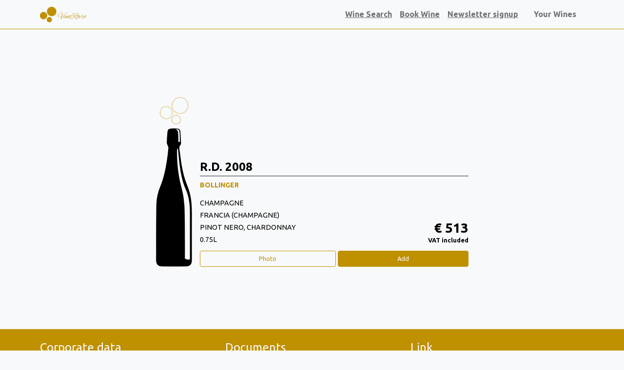

--- FILE ---
content_type: text/html; charset=UTF-8
request_url: https://shop.vinoraro.com/en/wines/bollinger-rd-1347
body_size: 2880
content:
 <!doctype html><html lang="en"><head><meta charset="utf-8"><meta name="viewport" content="width=device-width,initial-scale=1"><meta http-equiv="Cache-Control" content="no-cache, no-store, must-revalidate"/><meta http-equiv="Pragma" content="no-cache"/><meta http-equiv="Expires" content="0"/><link rel="icon" type="image/png" href="/media/logo-icon.png"/><link rel="apple-touch-icon" type="image/png" sizes="64x64" href="/media/logo-icon.png"><link rel="preconnect" href="https://fonts.googleapis.com"><link rel="preconnect" href="https://fonts.gstatic.com" crossorigin><link href="https://fonts.googleapis.com/css2?family=Ubuntu:ital,wght@0,300;0,400;0,700;1,400&display=swap" rel="stylesheet"><title>BOLLINGER R.D.</title><meta name="description" content="BOLLICINE CHAMPAGNE, BOLLINGER R.D., FRANCIA, CHAMPAGNE, Vintage 2008, Size 0.75L, PINOT NERO, CHARDONNAY"/><style>  </style><script src="/assets/script.js?hash=a0ccf4e35cc07a7989a5"></script><script src="/assets/styles.js?hash=152d663a924b0c3b9f5a"></script></head><body style="padding-top: 4rem;">  <nav class="navbar navbar-expand-lg navbar-light bg-light fixed-top border-bottom border-primary"><div class="container d-flex justify-content-start"><button class="navbar-toggler me-3" type="button" data-bs-toggle="collapse" data-bs-target="#navbarSupportedContent"><span class="navbar-toggler-icon"></span></button> <a class="navbar-brand" href="/en"><img src="/media/logo-full.png" class="" style="height: 2rem"/></a><div class="collapse navbar-collapse" id="navbarSupportedContent"><ul class="navbar-nav ms-auto me-lg-3 mb-2 mb-lg-0 text-end"><li class="nav-item"><a class="nav-link text-decoration-underline fw-bold" href="/en/wines">Wine Search</a></li><li class="nav-item"><a class="nav-link text-decoration-underline fw-bold" href="/en/book_wine">Book Wine</a></li><li class="nav-item"><a class="nav-link text-decoration-underline fw-bold" href="/en/newsletter">Newsletter signup</a></li></ul></div><ul class="navbar-nav ms-auto"><li class="nav-item">  <a class="nav-link fw-bold" href="/en/checkout"> Your Wines &nbsp; <span id="nav-cart-num-items" class="badge bg-primary"></span></a>  </li></ul></div></nav>  <div class="container" style="margin-top: 10%; margin-bottom: 10%;">
    <div class="row">
        <div class="col-24 col-lg-14 offset-lg-5 d-flex align-items-end">
                            <div class="pe-3" style="min-width: 70px; max-width:90px;">
                    <img src="/media/logo-icon-empty.png" class="w-100 p-2">
                    <img src="/media/wine-bottle.svg" class="w-100">
                </div>
                <div class="flex-grow-1">
                    <h4 class="fw-bold border-bottom border-dark py-1">R.D. 2008</h4>
                    <div class="d-flex">
                        <div class="flex-grow-1" style="font-size: 0.9rem;">
                            <p class="mb-3 fw-bold text-primary">BOLLINGER</p>
                            <p class="my-1">CHAMPAGNE</p>
                            <p class="my-1">FRANCIA  (CHAMPAGNE)</p>
                            <p class="my-1">PINOT NERO, CHARDONNAY</p>
                            <p class="my-1"></p>
                            <p class="my-1">0.75L</p>
                        </div>
                        <div class="align-self-end text-end">
                            <p class="fs-3 fw-bold my-0" style="line-height: 2rem">€ 513</p>
                            <p class="fw-bold mb-1 mt-0" style="font-size: 0.8rem">VAT included</p>
                        </div>
                    </div>
                    <div class="d-flex mt-2">
                        <a class="btn btn-outline-primary flex-fill me-1" style="font-size: 0.8rem;"
                            href="/en/photo_request?product_code=1347">
                            Photo                        </a>
                        <button class="btn btn-primary add-to-cart flex-fill" type="button" style="font-size: 0.8rem;" data-product="1347">
                            Add                        </button>
                    </div>
                </div>
                <script type="application/ld+json">{"@context":"https:\/\/schema.org\/","@type":"Product","name":"R.D.","sku":"1347","brand":{"@type":"Brand","name":"BOLLINGER"},"description":"BOLLICINE CHAMPAGNE, BOLLINGER R.D., FRANCIA, CHAMPAGNE, Vintage 2008, Size 0.75L, PINOT NERO, CHARDONNAY","offers":{"@type":"Offer","url":"https:\/\/shop.vinoraro.com\/en\/wines\/bollinger-rd-1347","priceCurrency":"EUR","price":"513","availability":"https:\/\/schema.org\/InStock"}}</script>                    </div>
    </div>
</div>

 
<footer>
    <div class="container-fluid bg-primary pt-4">
        <div class="container ">
            <div class="row">
                <div class="col-24 col-md-8 my-3 my-md-0 text-center text-md-start text-light">
                    <h4>Corporate data</h4>
                    <p>
                        <span>Pizzeria Ristorante Piedigrotta SNC. di Cioffi Antonio & C</span></br>
                        <span>Via Romagnosi, 9</span></br>
                        <span>21100 Varese (VA)</span></br>
                        <span>P.IVA e CF: 02635240126</span>
                    </p>
                </div>
                <div class="col-24 col-md-8 my-3 my-md-0 text-center text-md-start text-light">
                    <h4>Documents</h4>
                    <a class="text-light" href="/media/documents/privacy-and-cookie-policy.pdf" target="_blank">Privacy Policy</a><br>
                    <a class="text-light" href="/media/documents/condizioni-di-vendita.pdf" target="_blank">Terms of sale</a><br>
                </div>
                <div class="col-24 col-md-8 my-3 my-md-0 text-center text-md-start text-light">
                    <h4>Link</h4>
                    <a class="text-decoration-none text-light" href="/en">Home</a><br>
                    <a class="text-decoration-none text-light" href="/en/wines">Wine Search</a><br>
                    <a class="text-decoration-none text-light" href="/en/newsletter">Newsletter signup</a><br>
                    <a class="text-decoration-none text-light" href="/en/book_wine">Book Wine</a>
                </div>
            </div>
        </div>
    </div>
    <div class="container-fluid bg-secondary">
        <div class="container">
            <div class="row">
                <div class="col-24 col-md-12">
                    <p class="text-center text-md-start text-light my-3">
                        &copy; VinoRaro                    </p>
                </div>
                <div class="col-24 col-md-12">
                    <p class="text-center text-md-end text-light my-3">
                        This site uses only technical cookies                    </p>
                </div>
            </div>
        </div>
    </div>
</footer> <div id="modal-request-photo" class="modal" tabindex="-1"><div class="modal-dialog"><div class="modal-content"><div class="modal-header"><h5 class="modal-title"></h5><button type="button" class="btn-close" data-bs-dismiss="modal" aria-label="Close"></button></div><div class="modal-body"></div><div class="modal-footer"><button type="button" class="btn btn-secondary" data-bs-dismiss="modal">Close</button> <button type="button" class="btn btn-primary copy-button">Copia</button></div></div></div></div><div id="modal-alter-cart-success" class="modal fade" tabindex="-1"><div class="modal-dialog"><div class="modal-content"><div class="modal-body text-secondary text-center"><h5 class="message-add my-4">The wine has been added to your cart!</h5><div class="mx-auto my-4 text-primary" style="max-width: 132px"><svg aria-hidden="true" focusable="false" data-prefix="fas" data-icon="check-circle" class="svg-inline--fa fa-check-circle fa-w-16" role="img" xmlns="http://www.w3.org/2000/svg" viewBox="0 0 512 512"><path fill="currentColor" d="M504 256c0 136.967-111.033 248-248 248S8 392.967 8 256 119.033 8 256 8s248 111.033 248 248zM227.314 387.314l184-184c6.248-6.248 6.248-16.379 0-22.627l-22.627-22.627c-6.248-6.249-16.379-6.249-22.628 0L216 308.118l-70.059-70.059c-6.248-6.248-16.379-6.248-22.628 0l-22.627 22.627c-6.248 6.248-6.248 16.379 0 22.627l104 104c6.249 6.249 16.379 6.249 22.628.001z"></path></svg></div><div class="d-grid gap-2"><a class="btn btn-primary" href="/en/checkout"> Go to checkout </a><button class="btn btn-outline-primary" data-bs-dismiss="modal"> Keep adding </button></div></div></div></div></div><script> 
window.product_page = true;
window.alterCartEndpoint = "\/ajax\/alter_cart";
window.winesSearchUrl = "\/en\/wines\/search\/";

 window.addEventListener('load', (event) => {  });</script></body></html>